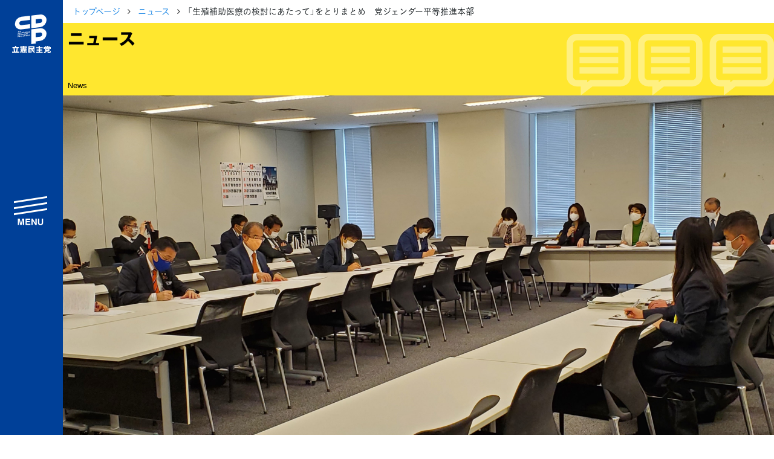

--- FILE ---
content_type: text/html; charset=UTF-8
request_url: https://cdp-japan.jp/news/20201113_0232
body_size: 10025
content:
<!DOCTYPE html><html lang="ja" xmlns:og="http://ogp.me/ns#" xmlns:fb="https://www.facebook.com/2008/fbml"><head><meta charset="utf-8"/><meta name="viewport" content="width=device-width, initial-scale=1, maximum-scale=5"/><link rel="preload" href="/vendors/bootstrap/js/bootstrap.min.js" as="script"/><link rel="preload" href="/vendors/jquery/jquery.min.js" as="script"/><link rel="preload" href="/vendors/jquery-ui-1.12.1.custom/jquery-ui.min.css" as="style"/><link rel="preload" href="/assets/css/style2021.min.css?rev=bb1d6d64632bfd11ba9bfe991777b1c78fdc63d7" as="style"/><link rel="preload" href="/vendors/font-awesome/fonts/fontawesome-webfont.woff2" as="font"/><link rel="apple-touch-icon" sizes="180x180" href="/assets/icons/apple-touch-icon.png"/><link rel="icon" type="image/png" sizes="32x32" href="/assets/icons/favicon-32x32.png"/><link rel="icon" type="image/png" sizes="16x16" href="/assets/icons/favicon-16x16.png"/><link rel="manifest" href="/assets/icons/site.webmanifest"/><link rel="mask-icon" href="/assets/icons/safari-pinned-tab.svg" color="#004097"/><meta name="msapplication-TileColor" content="#ffffff"/><meta name="msapplication-config" content="/assets/icons/browserconfig.xml"/><meta name="theme-color" content="#ffffff"/><link href="/assets/css/style2021.min.css?rev=bb1d6d64632bfd11ba9bfe991777b1c78fdc63d7" rel="stylesheet"/><!-- schema.org --><script type="application/ld+json">{"@context":"https://schema.org","@graph":[{"@type":"WebSite","@id":"https://cdp-japan.jp/#website","url":"https://cdp-japan.jp/","name":"立憲民主党","inLanguage":"ja","publisher":{"@id":"https://cdp-japan.jp/#organization"},"mainEntity":{"@id":"https://cdp-japan.jp/#organization"},"potentialAction":{"@type":"SearchAction","target":{"@type":"EntryPoint","urlTemplate":"https://cdp-japan.jp/search?kw={search_term_string}"},"query-input":"required name=search_term_string"}},{"@type":["Organization","PoliticalParty"],"@id":"https://cdp-japan.jp/#organization","name":"立憲民主党","url":"https://cdp-japan.jp/","logo":{"@type":"ImageObject","url":"https://cdp-japan.jp/assets/images/logo.svg","width":170,"height":60},"sameAs":["https://x.com/CDP2017","https://www.youtube.com/rikkenminshu","https://www.instagram.com/cdp2019.jp/","https://www.facebook.com/rikkenminshu","https://www.tiktok.com/@cdp_rikkenminshu","https://ja.wikipedia.org/wiki/%E7%AB%8B%E6%86%B2%E6%B0%91%E4%B8%BB%E5%85%9A_(%E6%97%A5%E6%9C%AC_2020)"],"contactPoint":[{"@id":"https://cdp-japan.jp/form/contact#contact"}],"address":{"@type":"PostalAddress","streetAddress":"永田町１-１１-１","addressLocality":"千代田区","addressRegion":"東京都","postalCode":"100-0014","addressCountry":"JP"}},{"@type":"ContactPoint","@id":"https://cdp-japan.jp/form/contact#contact","url":"https://cdp-japan.jp/form/contact","contactType":"ご意見・お問合せ","areaServed":"JP","availableLanguage":["ja"]},{"@type":"SiteNavigationElement","@id":"https://cdp-japan.jp/#navigation","name":"メインナビゲーション","isPartOf":{"@id":"https://cdp-japan.jp/#website"},"hasPart":[{"@type":"WebPage","name":"綱領","url":"https://cdp-japan.jp/about/principles"},{"@type":"WebPage","name":"役員一覧","url":"https://cdp-japan.jp/about/officers"},{"@type":"WebPage","name":"次の内閣","url":"https://cdp-japan.jp/about/next-cabinet"},{"@type":"WebPage","name":"委員会委員一覧","url":"https://cdp-japan.jp/about/committees_of_diet"},{"@type":"WebPage","name":"議員・総支部長一覧","url":"https://cdp-japan.jp/members"},{"@type":"WebPage","name":"党本部所在地","url":"https://cdp-japan.jp/about/access"},{"@type":"WebPage","name":"都道府県連一覧","url":"https://cdp-japan.jp/about/local_organization"},{"@type":"WebPage","name":"2025年度活動計画","url":"https://cdp-japan.jp/about/activity_plan_fy2025"},{"@type":"WebPage","name":"2024年度活動報告","url":"https://cdp-japan.jp/about/activity_report_fy2024"},{"@type":"WebPage","name":"ニュース","url":"https://cdp-japan.jp/news"},{"@type":"WebPage","name":"政策（ビジョン等）","url":"https://cdp-japan.jp/visions"},{"@type":"WebPage","name":"選挙情報","url":"https://cdp-japan.jp/elections"},{"@type":"WebPage","name":"候補者公募（外部）","url":"https://koubo2022.cdp-japan.jp/general_candidates/"},{"@type":"WebPage","name":"活動（キャンペーン等）","url":"https://cdp-japan.jp/campaign/networking"},{"@type":"WebPage","name":"青年局／ユース","url":"https://cdp-japan.jp/youth"},{"@type":"WebPage","name":"特集","url":"https://cdp-japan.jp/features"},{"@type":"WebPage","name":"参加する（党員・協力等）","url":"https://cdp-japan.jp/commit"},{"@type":"WebPage","name":"寄付（寄付フォーム）","url":"https://cdp-japan.jp/form/donation"},{"@type":"WebPage","name":"ボランティア","url":"https://cdp-japan.jp/volunteer"},{"@type":"WebPage","name":"職員採用","url":"https://cdp-japan.jp/info/staff-recruitment_2025"},{"@type":"WebPage","name":"規約（諸規則）","url":"https://cdp-japan.jp/about/byelaw"},{"@type":"WebPage","name":"ハラスメント相談窓口","url":"https://cdp-japan.jp/form/harassment-contact"},{"@type":"WebPage","name":"プライバシーポリシー","url":"https://cdp-japan.jp/about/privacypolicy"},{"@type":"WebPage","name":"ご意見・お問合せ","url":"https://cdp-japan.jp/form/contact"},{"@type":"WebPage","name":"素材箱（メディア）","url":"https://cdp-japan.jp/news/20251007_9727"},{"@type":"WebPage","name":"著作物ご利用ガイドライン","url":"https://cdp-japan.jp/about/copyright-guideline"}]}]}</script><title>「生殖補助医療の検討にあたって」をとりまとめ　党ジェンダー平等推進本部 - 立憲民主党</title><meta name="description" content="　立憲民主党ジェンダー平等推進本部(本部長:大河原雅子衆院議員)は12日、「生殖補助医療の検討にあたってー子どもと女性の尊厳を守るためにー」をとりまとめ、同日夕"/><meta name="keywords" content="ニュース,立憲民主党,政党,政治,国会議員,民主主義,国会"/><meta name="author" content="立憲民主党"/><!-- twitter --><meta name="twitter:card" content="summary_large_image"/><meta name="twitter:site" content="@CDP2017"/><!-- ogp --><meta property="og:locale" content="ja_JP"/><meta property="og:site_name" content="立憲民主党"/><meta property="og:title" content="「生殖補助医療の検討にあたって」をとりまとめ　党ジェンダー平等推進本部"/><meta property="og:description" content="　立憲民主党ジェンダー平等推進本部(本部長:大河原雅子衆院議員)は12日、「生殖補助医療の検討にあたってー子どもと女性の尊厳を守るためにー」をとりまとめ、同日夕"/><meta property="og:url" content="https://cdp-japan.jp/news/20201113_0232"/><meta property="og:type" content="article"/><meta property="og:image" content="https://cdp-japan.jp/files/6Prh/VvOb/Gnjr/HDkK/6PrhVvObGnjrHDkKVN6U4Kal_tn1200.jpg"/><link rel="prev" href="https://cdp-japan.jp/news/20201113_0231"/><link rel="next" href="https://cdp-japan.jp/news/20201113_0234"/><!-- time publish --><meta property="article:published_time" content="2020-11-13T11:23:00+09:00"/><meta property="article:modified_time" content="2021-01-15T09:58:45+09:00"/><link rel="canonical" href="https://cdp-japan.jp/news/20201113_0232"/><link rel="amphtml" href="https://cdp-japan.jp/news/20201113_0232/amp"/><!-- schema.org --><script type="application/ld+json">{"@context":"https://schema.org","@graph":[{"@type":"Article","mainEntityOfPage":{"@type":"WebPage","@id":"https://cdp-japan.jp/news/20201113_0232"},"headline":"「生殖補助医療の検討にあたって」をとりまとめ　党ジェンダー平等推進本部","description":"　立憲民主党ジェンダー平等推進本部(本部長:大河原雅子衆院議員)は12日、「生殖補助医療の検討にあたってー子どもと女性の尊厳を守るためにー」をとりまとめ、同日夕","datePublished":"2020-11-13T11:23:00+09:00","dateModified":"2021-01-15T09:58:45+09:00","publisher":{"@type":"Organization","@id":"https://cdp-japan.jp/#organization"},"author":{"@type":"Organization","@id":"https://cdp-japan.jp/#organization"},"keywords":["大河原雅子","ジェンダー平等推進本部","政調活動","生殖補助医療の検討にあたって"],"image":{"@type":"ImageObject","url":"https://cdp-japan.jp/files/6Prh/VvOb/Gnjr/HDkK/6PrhVvObGnjrHDkKVN6U4Kal_tn1200.jpg","width":3740,"height":2806}},{"@type":"BreadcrumbList","itemListElement":[{"@type":"ListItem","position":1,"name":"トップページ","item":"https://cdp-japan.jp/"},{"@type":"ListItem","position":2,"name":"ニュース","item":"https://cdp-japan.jp/news"},{"@type":"ListItem","position":2,"name":"「生殖補助医療の検討にあたって」をとりまとめ　党ジェンダー平等推進本部"}]},{"@type":"Organization","@id":"https://cdp-japan.jp/#organization"},{"@type":"WebSite","@id":"https://cdp-japan.jp/#website"},{"@type":"PoliticalParty","@id":"https://cdp-japan.jp/#organization"},{"@type":["WebPageELement","SiteNavigationElement"],"@id":"https://cdp-japan.jp/#navigation"}]}</script></head><body class="loading"><nav id="nav-sp"><ul><li><a href="/members/all" class="members"> 議員情報</a></li><li><a href="/news" class="news"> NEWS</a></li><li><a href="/elections" class="vote"> 選挙情報</a></li><li><a href="/commit" class="volunteer"> 参加する</a></li></ul></nav><aside id="sidenav" class="js-sidenav"><div class="sidenav-controlls"><a href="/" id="sidenav-logo"><img src="/assets/images/logomark_w.svg" alt="立憲民主党" width="80" height="100"/></a><button class="btn btn-block btn-lg" id="nav-btn-search"><span>search</span></button><button class="btn btn-block btn-lg btn-toggler-close" id="btn-toggler"><span>menu</span></button></div><div id="search-drawer"><div class="panel py-1"><form id="sidenav-search" class="mt-2 mb-2" role="form" method="GET" action="/search"><div class="search-form"><input type="text" class="search-text" name="kw" autocomplete="off" placeholder="サイト内検索" title="検索"/><button class="search-button" type="submit"><i class="fa fa-mag"></i></button></div></form></div></div><nav id="sidebar-nav"><ul><li class="has-children"><a href="#">立憲民主党について</a><ul class="d-block"><li><a href="/about/principles">綱領</a></li><li><a href="/about/officers">役員一覧</a></li><li>次の内閣</li><li>委員会委員一覧</li><li><a href="/members">議員・総支部長一覧</a></li></ul><ul class="d-block mt-0"><li><a href="/about/access">党本部所在地</a></li><li><a href="/about/local_organization">都道府県連一覧</a></li></ul><ul class="d-block mt-0"><li><a href="/about/activity_plan_fy2025">2025年度活動計画</a></li><li><a href="/about/activity_report_fy2024">2024年度活動報告</a></li></ul></li><li><a href="/news">ニュース</a></li><li class="has-children"><a href="/visions">政策</a><ul class="d-block"><li><a href="/about/basic-policies">基本政策</a></li><li><a href="/campaign/sustainable_society">ビジョン２２</a></li><li><a href="/visions/policies2025">政策集</a></li><li><a href="/visions/election_policies">選挙政策</a></li><li><a href="/visions/diet-report/2025">国会レポート</a></li></ul><ul class="d-block mt-0"><li><a href="/visions/activities">政調活動ニュース</a></li><li><a href="/visions/submission_bills">提出法案</a></li></ul></li><li></li><li class="has-children"><a href="/elections">選挙</a><ul class="d-block"><li><a href="https://koubo2022.cdp-japan.jp/general_candidates/" target="_koubo2022">候補者公募</a></li><li><a href="/elections">選挙情報</a></li></ul></li><li class="has-children"><a href="#">活動</a><ul><li><a href="/campaign/networking">つながる本部</a></li><li><a href="/campaign/gender_equality">ジェンダー平等推進本部</a></li><li><a href="/youth">青年局</a></li><li><a href="/rikken-youth">りっけんユース</a></li></ul></li><li><a href="/features">特集</a></li><li class="has-children"><a href="/commit">参加する</a><ul class="d-block"><li><a href="/commit/as_member">党員・協力党員</a></li><li><a href="/partners">パートナーズ</a></li><li><a href="/form/donation">寄付</a></li><li><a href="/form/party-organ">広報紙「立憲民主」のご案内</a></li><li><a href="/info/staff-recruitment_2025">職員採用</a></li></ul><ul class="d-block mt-0"><li><a href="/volunteer">ボランティアセンター</a></li><li><a href="/volunteer/posting">＃ポスティング大作戦</a></li><li><a href="/gallery">シェアしよう</a></li><li><a href="/news/20251007_9727">素材箱</a></li></ul></li><li class="has-children"><a href="#">規約等</a><ul class="d-block"><li><a href="/about/byelaw">規約</a></li><li><a href="/about/byelaw_presidential-election">代表選挙規則</a></li><li><a href="/about/organization_rules">組織規則</a></li><li><a href="/about/campaign_committee_rules">選挙対策委員会規則</a></li><li><a href="/about/ethics">倫理規則</a></li></ul><ul class="d-block mt-0"><li><a href="/about/harassment-prevention-guideline">ハラスメント対策指針</a></li><li><a href="/form/harassment-contact">ハラスメント相談窓口</a></li></ul><ul class="d-block mt-0"><li><a href="/about/copyright-guideline">立憲民主党著作物ご利用に際してのガイドライン</a></li><li><a href="/about/privacypolicy">プライバシーポリシー</a></li></ul></li><li><a href="/form/contact">ご意見・お問合せ</a></li></ul><form id="sidenav-search" class="" role="form" method="GET" action="/search"><div class="search-form"><input type="text" class="search-text" name="kw" autocomplete="off" placeholder="サイト内検索..." title="検索"/><button class="search-button" type="submit"><i class="fa fa-mag"></i></button></div></form><div id="lang-switch" class="mt-2"><a href="/english" class="">English</a></div><div id="sidenav-sociallinks"><ul><li><a class="btn-share xcom" href="https://twitter.com/CDP2017" data-target="twitter">X</a></li><li><a class="btn-share youtube" href="https://www.youtube.com/rikkenminshu" data-target="youtube">YouTube</a></li><li><a class="btn-share line" href="https://page.line.me/wvq1396f?oat_referrer=PROFILE&amp;openQrModal=true" data-target="line">LINE</a></li><li><a class="btn-share instagram" href="https://www.instagram.com/cdp2019.jp/" data-target="instagram">instagram</a></li><li><a class="btn-share tiktok" href="https://www.tiktok.com/@cdp_rikkenminshu?lang=ja-JP" data-target="tiktok">TikTok</a></li></ul></div></nav></aside><div id="content"><nav class="breadcrumb-container article-news"><ol class="breadcrumb"><li><a href="/">トップページ</a></li><li><a href="/news">ニュース</a></li><li class="active">「生殖補助医療の検討にあたって」をとりまとめ　党ジェンダー平等推進本部</li></ol></nav><h1 id="page-title" class="bg-yellow title-news mb-0"><span>ニュース</span><small>News</small></h1><div id="article-hero"><figure class="fig article-figure"><img class="figure-img" src="//cdp-japan.jp/files/6Prh/VvOb/Gnjr/HDkK/6PrhVvObGnjrHDkKVN6U4Kal_tn720.jpg" srcset="//cdp-japan.jp/files/6Prh/VvOb/Gnjr/HDkK/6PrhVvObGnjrHDkKVN6U4Kal_tn320.jpg 320w, //cdp-japan.jp/files/6Prh/VvOb/Gnjr/HDkK/6PrhVvObGnjrHDkKVN6U4Kal_tn600.jpg 600w, //cdp-japan.jp/files/6Prh/VvOb/Gnjr/HDkK/6PrhVvObGnjrHDkKVN6U4Kal_tn720.jpg 720w, //cdp-japan.jp/files/6Prh/VvOb/Gnjr/HDkK/6PrhVvObGnjrHDkKVN6U4Kal_tn960.jpg 960w, //cdp-japan.jp/files/6Prh/VvOb/Gnjr/HDkK/6PrhVvObGnjrHDkKVN6U4Kal.jpg 1200w" alt=""/></figure></div><div class="container"><div class="row"><div class="col-12 col-lg-8"><main class="main mb-5"><article id="article" class="article"><header class="article-header"><h1 class="article-title"> 「生殖補助医療の検討にあたって」をとりまとめ　党ジェンダー平等推進本部</h1><nav class="tags-container"><h1>TAGS</h1><ul class="tag-list article-tags"><li><a href="/tag/%E3%83%8B%E3%83%A5%E3%83%BC%E3%82%B9" title="タグ「ニュース」で検索">ニュース</a></li><li><a href="/tag/%E5%A4%A7%E6%B2%B3%E5%8E%9F%E9%9B%85%E5%AD%90" title="タグ「大河原雅子」で検索">大河原雅子</a></li><li><a href="/tag/%E3%82%B8%E3%82%A7%E3%83%B3%E3%83%80%E3%83%BC%E5%B9%B3%E7%AD%89%E6%8E%A8%E9%80%B2%E6%9C%AC%E9%83%A8" title="タグ「ジェンダー平等推進本部」で検索">ジェンダー平等推進本部</a></li><li><a href="/tag/%E6%94%BF%E8%AA%BF%E6%B4%BB%E5%8B%95" title="タグ「政調活動」で検索">政調活動</a></li><li><a href="/tag/%E7%94%9F%E6%AE%96%E8%A3%9C%E5%8A%A9%E5%8C%BB%E7%99%82%E3%81%AE%E6%A4%9C%E8%A8%8E%E3%81%AB%E3%81%82%E3%81%9F%E3%81%A3%E3%81%A6" title="タグ「生殖補助医療の検討にあたって」で検索">生殖補助医療の検討にあたって</a></li></ul></nav><p class="date"><time pubdate="pubdate" class="pubdate" datetime="2020-11-13T00:00:00+09:00">2020年11月13日</time></p></header><div class="article-body"><p>　立憲民主党ジェンダー平等推進本部(本部長:大河原雅子衆院議員)は12日、「生殖補助医療の検討にあたってー子どもと女性の尊厳を守るためにー」をとりまとめ、同日夕の政調審議会で報告しました。</p><p>　とりまとめは、「生殖補助医療は人の命に直接関わる厳粛なもの」との考えのもと、これに関わる全ての人の命、健康、尊厳が守るために、生殖補助医療の検討にあたっての基本姿勢として、（1）リプロダクティブ・ヘルス・ライツの保障・確保（2）生殖補助医療によって生まれた子どもの出自を知る権利の保障（3）生殖補助医療の商業利用や優生思想的悪用の禁止（4）卵子提供における健康と尊厳の確保（5）代理懐胎など今後の生殖補助医療に関する国民的議論（6）育てる意思を有する人こそ親――について考えを示したものです。</p><blockquote><p><strong>１.リプロダクティブ・ヘルス・ライツの保障・確保</strong><br>　全ての女性は、身体的・精神的・社会的な健康を維持し、子どもを産むかどうか、いつ産むか、どれくらいの間隔で産むかなどについて選択し、自ら決定する権利、リプロダクティブ・ヘルス・ライツを持っています。子を産まない自由があることの重要性を強調します。本人の意思によらず、生殖補助医療をつかって、子どもを産むべきだという有形無形のプレッシャーは決して許されるものではありません。真に自分の意思に基づいて決断できる社会であるべきです。</p><p><strong>２.生殖補助医療によって生まれた子どもの出自を知る権利の保障</strong><br>　生殖補助医療により命を得て、人生を生きていくのは、その子ども自身です。なにより生まれる子の福祉が最優先されるべきです。子どもの権利条約に照らして、生殖補助医療によって生まれた子どもの出自を知る権利は、卵子、精子提供者の匿名性の要望よりも本質的に優先するとの考えを尊重します。</p><p><strong>３.生殖補助医療の商業利用や優生思想的悪用の禁止</strong><br>　コロナ禍において、経済的理由のために卵子等（精子、受精胚）売買が行われることを強く危惧します。「渡航生殖」、「生殖アウトソーシング」などと呼ばれる商業的代理出産は、他国の貧困女性を利用する人権侵害とも指摘されています。こうした生殖補助医療の商業利用は禁止すべきであり、優生思想の発想から生殖補助医療を利用することは明確に禁止すべきです。</p><p><strong>４.卵子提供における健康と尊厳の確保</strong><br>　卵子提供においては、排卵誘発剤による卵巣過剰刺激症候群など生命にかかわる副作用等の健康被害が懸念されます。副作用に関するインフォームドコンセントの具体的な在り方、健康被害への対策等とセットで検討されるべきです。</p><p><strong>５.代理懐胎など今後の生殖補助医療に関する国民的議論</strong><br>　生殖補助医療は高度で専門的です。生まれた子どもや、関係者の命と健康が守られるためのあるべき生殖補助医療について、医学界の検討、合意が必要です。一方で、生命倫理に関わることから、国民的な議論と理解が必要です。タブー視せずに、情報を開示し、国民的な議論を喚起していくべきです。</p><p><strong>６.育てる意思を有する人こそ親</strong><br>　血縁のある子をもうけることを法律が推奨するような誤解を招くことがないようにすべきです。特別養子縁組の拡充など、育てる意思のある者こそが親になることができる多様な制度、社会的な基盤をつくりあげ、誰もが安心して産み育てることのできる社会を実現していくべきです。</p></blockquote><p><a href="/files/download/8Hdf/83iw/vn09/LMkI/8Hdf83iwvn09LMkIueSISv8v.pdf" class="download icon-pdf">党ジェンダー平等推進本部「生殖補助医療の検討にあたって」.pdf</a><br></p></div><footer><nav class="tags-container"><h1>TAGS</h1><ul class="tag-list article-tags"><li><a href="/tag/%E3%83%8B%E3%83%A5%E3%83%BC%E3%82%B9" title="タグ「ニュース」で検索">ニュース</a></li><li><a href="/tag/%E5%A4%A7%E6%B2%B3%E5%8E%9F%E9%9B%85%E5%AD%90" title="タグ「大河原雅子」で検索">大河原雅子</a></li><li><a href="/tag/%E3%82%B8%E3%82%A7%E3%83%B3%E3%83%80%E3%83%BC%E5%B9%B3%E7%AD%89%E6%8E%A8%E9%80%B2%E6%9C%AC%E9%83%A8" title="タグ「ジェンダー平等推進本部」で検索">ジェンダー平等推進本部</a></li><li><a href="/tag/%E6%94%BF%E8%AA%BF%E6%B4%BB%E5%8B%95" title="タグ「政調活動」で検索">政調活動</a></li><li><a href="/tag/%E7%94%9F%E6%AE%96%E8%A3%9C%E5%8A%A9%E5%8C%BB%E7%99%82%E3%81%AE%E6%A4%9C%E8%A8%8E%E3%81%AB%E3%81%82%E3%81%9F%E3%81%A3%E3%81%A6" title="タグ「生殖補助医療の検討にあたって」で検索">生殖補助医療の検討にあたって</a></li></ul></nav><div class="share-links share-links-2021"><nav><h1>Share</h1><ul><li class="btn-share"><a href="https://twitter.com/intent/tweet?text=%E3%80%8C%E7%94%9F%E6%AE%96%E8%A3%9C%E5%8A%A9%E5%8C%BB%E7%99%82%E3%81%AE%E6%A4%9C%E8%A8%8E%E3%81%AB%E3%81%82%E3%81%9F%E3%81%A3%E3%81%A6%E3%80%8D%E3%82%92%E3%81%A8%E3%82%8A%E3%81%BE%E3%81%A8%E3%82%81%E3%80%80%E5%85%9A%E3%82%B8%E3%82%A7%E3%83%B3%E3%83%80%E3%83%BC%E5%B9%B3%E7%AD%89%E6%8E%A8%E9%80%B2%E6%9C%AC%E9%83%A8%20%0A%0ahttps%3A%2F%2Fcdp-japan.jp%2Fnews%2F20201113_0232&amp;hashtags=立憲民主党" class="xcom js-share" data-target="twitter">ポスト</a></li><li class="btn-share"><a href="https://www.facebook.com/share.php?u=https%3A%2F%2Fcdp-japan.jp%2Fnews%2F20201113_0232" class="js-share facebook" data-target="facebook">シェア</a></li><li class="btn-share"><a href="https://line.me/R/msg/text/?https%3A%2F%2Fcdp-japan.jp%2Fnews%2F20201113_0232" class="js-share line" data-target="line">Lineで送る</a></li><li class="btn-share"><a href="https://b.hatena.ne.jp/entry/https%3A%2F%2Fcdp-japan.jp%2Fnews%2F20201113_0232" class="js-share hatena" data-target="hatena">はてブ</a></li></ul></nav></div><nav class="siblings-nav"><div class="prev"><a href="/news/20201113_0231"><h3>前の記事</h3><div class="card-nav"><figure class="fig"><img class="figure-img" src="//cdp-japan.jp/files/s7YD/ndbz/SMwZ/VZ4m/s7YDndbzSMwZVZ4mtJhNuEPY_tn480.jpg" srcset="//cdp-japan.jp/files/s7YD/ndbz/SMwZ/VZ4m/s7YDndbzSMwZVZ4mtJhNuEPY_tn160.jpg 320w, //cdp-japan.jp/files/s7YD/ndbz/SMwZ/VZ4m/s7YDndbzSMwZVZ4mtJhNuEPY_tn320.jpg 720w" alt=""/></figure><p> 学術会議に関する新宿西口キャンペーンで辻元議員があいさつ</p></div></a></div><div class="next"><a href="/news/20201113_0234"><h3>次の記事</h3><div class="card-nav"><figure class="fig"><img class="figure-img" src="//cdp-japan.jp/files/NpN6/z61P/6QAG/4zKq/NpN6z61P6QAG4zKqNfO4N0gw_tn480.jpg" srcset="//cdp-japan.jp/files/NpN6/z61P/6QAG/4zKq/NpN6z61P6QAG4zKqNfO4N0gw_tn160.jpg 320w, //cdp-japan.jp/files/NpN6/z61P/6QAG/4zKq/NpN6z61P6QAG4zKqNfO4N0gw_tn320.jpg 720w" alt=""/></figure><p> 「予備費7兆円の活用」と「検査の強化」を、立国社 新型コロナウイルス合同対策本部</p></div></a></div></nav></footer></article></main></div><div class="col-12 col-lg-4"><aside class="aside mb-5"><section class="popular-news"><h2 class="mt-0 mb-2 title-aside-news">関連ニュース</h2><div class="article-list article-list-sm"><ul class=""><li><a href="/news/20251209_9953"><figure class="fig article-figure"><img class="figure-img" src="//cdp-japan.jp/files/2025/i2Yf/pXWT/B9LS/2025i2YfpXWTB9LSqqCcGGOo_tn160.jpg" srcset="//cdp-japan.jp/files/2025/i2Yf/pXWT/B9LS/2025i2YfpXWTB9LSqqCcGGOo_tn80.jpg 320w, //cdp-japan.jp/files/2025/i2Yf/pXWT/B9LS/2025i2YfpXWTB9LSqqCcGGOo_tn160.jpg 720w" alt=""/></figure><h3 class="list-title">【畜産・酪農政策ＷＴ・農林水産部門合同会議】中洞正東京農業大学客員教授より酪農の現状評価と山地（やまち）酪農の取組についてヒアリング</h3><p class="pubdate">2025年12月4日</p></a></li><li><a href="/news/20251105_9817"><figure class="fig article-figure"><img class="figure-img" src="//cdp-japan.jp/files/2025/57kb/dENj/EbaS/202557kbdENjEbaS8IU65TNL_tn160.jpg" srcset="//cdp-japan.jp/files/2025/57kb/dENj/EbaS/202557kbdENjEbaS8IU65TNL_tn80.jpg 320w, //cdp-japan.jp/files/2025/57kb/dENj/EbaS/202557kbdENjEbaS8IU65TNL_tn160.jpg 720w" alt=""/></figure><h3 class="list-title">ガソリン・軽油暫定税率廃止を与野党合意――「歴史的・画期的な合意」重徳和彦税調会長</h3><p class="pubdate">2025年11月5日</p></a></li><li><a href="/news/20251016_9764"><figure class="fig article-figure"><img class="figure-img" src="//cdp-japan.jp/files/2025/99UH/fWYO/wLXF/202599UHfWYOwLXFHict4qcw_tn160.jpg" srcset="//cdp-japan.jp/files/2025/99UH/fWYO/wLXF/202599UHfWYOwLXFHict4qcw_tn80.jpg 320w, //cdp-japan.jp/files/2025/99UH/fWYO/wLXF/202599UHfWYOwLXFHict4qcw_tn160.jpg 720w" alt=""/></figure><h3 class="list-title">【次の内閣】第30回閣議　「政治とカネの問題で不祥事を起こす勢力に、予算や税制を任せてはならない」野田代表</h3><p class="pubdate">2025年10月16日</p></a></li><li><a href="/news/20251002_9721"><figure class="fig article-figure"><img class="figure-img" src="//cdp-japan.jp/files/2025/atWd/Gtow/riAq/2025atWdGtowriAqTRoAQqd0_tn160.jpg" srcset="//cdp-japan.jp/files/2025/atWd/Gtow/riAq/2025atWdGtowriAqTRoAQqd0_tn80.jpg 320w, //cdp-japan.jp/files/2025/atWd/Gtow/riAq/2025atWdGtowriAqTRoAQqd0_tn160.jpg 720w" alt=""/></figure><h3 class="list-title">【次の内閣】野田「次の内閣」新体制の発足で、「物価高騰に対応するための経済対策の取りまとめを各大臣に要請」野田代表</h3><p class="pubdate">2025年10月2日</p></a></li><li><a href="/news/20251001_9719"><figure class="fig article-figure"><img class="figure-img" src="//cdp-japan.jp/files/2025/zFYd/S4fn/6OUC/2025zFYdS4fn6OUC447yjBMM_tn160.jpg" srcset="//cdp-japan.jp/files/2025/zFYd/S4fn/6OUC/2025zFYdS4fn6OUC447yjBMM_tn80.jpg 320w, //cdp-japan.jp/files/2025/zFYd/S4fn/6OUC/2025zFYdS4fn6OUC447yjBMM_tn160.jpg 720w" alt=""/></figure><h3 class="list-title">【静岡】竜巻被害から約１カ月　静岡県牧之原市、榛原郡吉田町の現状を視察</h3><p class="pubdate">2025年10月1日</p></a></li></ul></div></section><section class="popular-news"><h2 class="mt-0 mb-2 title-aside-news">最近読まれているニュース</h2><div class="article-list article-list-sm"><ul class=""><li><a href="/news/20260116_0071"><figure class="fig article-figure"><img class="figure-img" src="//cdp-japan.jp/files/2026/d0KZ/l5mm/cqSl/2026d0KZl5mmcqSlxn65aBAp_tn160.jpg" srcset="//cdp-japan.jp/files/2026/d0KZ/l5mm/cqSl/2026d0KZl5mmcqSlxn65aBAp_tn80.jpg 320w, //cdp-japan.jp/files/2026/d0KZ/l5mm/cqSl/2026d0KZl5mmcqSlxn65aBAp_tn160.jpg 720w" alt=""/></figure><h3 class="list-title">新党名は「中道改革連合」、略称「中道」に　野田代表と公明・斉藤代表が発表</h3><p class="pubdate">2026年1月16日</p></a></li><li><a href="/news/20260113_0065"><figure class="fig article-figure"><img class="figure-img" src="https://i.ytimg.com/vi/yLIMjbT7I3Y/mqdefault.jpg" srcset="https://i.ytimg.com/vi/yLIMjbT7I3Y/mqdefault.jpg 320w, https://i.ytimg.com/vi/yLIMjbT7I3Y/mqdefault.jpg 480w, https://i.ytimg.com/vi/yLIMjbT7I3Y/hqdefault.jpg 720w, https://i.ytimg.com/vi/yLIMjbT7I3Y/hqdefault.jpg 960w" alt=""/></figure><h3 class="list-title">【幹事長会見】「中道勢力結集へ公明党と協議、対応等は野田代表に一任」安住淳幹事長</h3><p class="pubdate">2026年1月13日</p></a></li><li><a href="/news/20260117_0072"><figure class="fig article-figure"><img class="figure-img" src="https://i.ytimg.com/vi/FnpRkVeVhlQ/mqdefault.jpg" srcset="https://i.ytimg.com/vi/FnpRkVeVhlQ/mqdefault.jpg 320w, https://i.ytimg.com/vi/FnpRkVeVhlQ/mqdefault.jpg 480w, https://i.ytimg.com/vi/FnpRkVeVhlQ/hqdefault.jpg 720w, https://i.ytimg.com/vi/FnpRkVeVhlQ/hqdefault.jpg 960w" alt=""/></figure><h3 class="list-title">立憲民主党をご支援いただいている皆さまへ　野田代表メッセージ</h3><p class="pubdate">2026年1月16日</p></a></li><li><a href="/news/20260114_0068"><figure class="fig article-figure"><img class="figure-img" src="//cdp-japan.jp/files/2026/AA7t/TYE2/lSxf/2026AA7tTYE2lSxfdu4rkGGF_tn160.png" srcset="//cdp-japan.jp/files/2026/AA7t/TYE2/lSxf/2026AA7tTYE2lSxfdu4rkGGF_tn80.png 320w, //cdp-japan.jp/files/2026/AA7t/TYE2/lSxf/2026AA7tTYE2lSxfdu4rkGGF_tn160.png 720w" alt=""/></figure><h3 class="list-title">緊急公募！　3日間限定で、衆議院選挙区における候補者の公募を実施</h3><p class="pubdate">2026年1月15日</p></a></li><li><a href="/news/20260119_0073"><figure class="fig article-figure"><img class="figure-img" src="https://i.ytimg.com/vi/1Cj1YI5f7NQ/mqdefault.jpg" srcset="https://i.ytimg.com/vi/1Cj1YI5f7NQ/mqdefault.jpg 320w, https://i.ytimg.com/vi/1Cj1YI5f7NQ/mqdefault.jpg 480w, https://i.ytimg.com/vi/1Cj1YI5f7NQ/hqdefault.jpg 720w, https://i.ytimg.com/vi/1Cj1YI5f7NQ/hqdefault.jpg 960w" alt=""/></figure><h3 class="list-title">立憲・公明の新党「中道改革連合」綱領を発表　分断から協調の政治掲げる</h3><p class="pubdate">4日前</p></a></li></ul></div></section></aside></div></div></div></div><!-- footer --><footer id="footer"><nav id="footer-nav"><ul><li class="has-children"><a href="#">立憲民主党について</a><ul class="d-block"><li><a href="/about/principles">綱領</a></li><li><a href="/about/officers">役員一覧</a></li><li>次の内閣</li><li>委員会委員一覧</li><li><a href="/members">議員・総支部長一覧</a></li></ul><ul class="d-block mt-0"><li><a href="/about/access">党本部所在地</a></li><li><a href="/about/local_organization">都道府県連一覧</a></li></ul><ul class="d-block mt-0"><li><a href="/about/activity_plan_fy2025">2025年度活動計画</a></li><li><a href="/about/activity_report_fy2024">2024年度活動報告</a></li></ul></li><li><a href="/news">ニュース</a></li><li class="has-children"><a href="/visions">政策</a><ul class="d-block"><li><a href="/about/basic-policies">基本政策</a></li><li><a href="/campaign/sustainable_society">ビジョン２２</a></li><li><a href="/visions/policies2025">政策集</a></li><li><a href="/visions/election_policies">選挙政策</a></li><li><a href="/visions/diet-report/2025">国会レポート</a></li></ul><ul class="d-block mt-0"><li><a href="/visions/activities">政調活動ニュース</a></li><li><a href="/visions/submission_bills">提出法案</a></li></ul></li><li></li><li class="has-children"><a href="/elections">選挙</a><ul class="d-block"><li><a href="https://koubo2022.cdp-japan.jp/general_candidates/" target="_koubo2022">候補者公募</a></li><li><a href="/elections">選挙情報</a></li></ul></li><li class="has-children"><a href="#">活動</a><ul><li><a href="/campaign/networking">つながる本部</a></li><li><a href="/campaign/gender_equality">ジェンダー平等推進本部</a></li><li><a href="/youth">青年局</a></li><li><a href="/rikken-youth">りっけんユース</a></li></ul></li><li><a href="/features">特集</a></li><li class="has-children"><a href="/commit">参加する</a><ul class="d-block"><li><a href="/commit/as_member">党員・協力党員</a></li><li><a href="/partners">パートナーズ</a></li><li><a href="/form/donation">寄付</a></li><li><a href="/form/party-organ">広報紙「立憲民主」のご案内</a></li><li><a href="/info/staff-recruitment_2025">職員採用</a></li></ul><ul class="d-block mt-0"><li><a href="/volunteer">ボランティアセンター</a></li><li><a href="/volunteer/posting">＃ポスティング大作戦</a></li><li><a href="/gallery">シェアしよう</a></li><li><a href="/news/20251007_9727">素材箱</a></li></ul></li><li class="has-children"><a href="#">規約等</a><ul class="d-block"><li><a href="/about/byelaw">規約</a></li><li><a href="/about/byelaw_presidential-election">代表選挙規則</a></li><li><a href="/about/organization_rules">組織規則</a></li><li><a href="/about/campaign_committee_rules">選挙対策委員会規則</a></li><li><a href="/about/ethics">倫理規則</a></li></ul><ul class="d-block mt-0"><li><a href="/about/harassment-prevention-guideline">ハラスメント対策指針</a></li><li><a href="/form/harassment-contact">ハラスメント相談窓口</a></li></ul><ul class="d-block mt-0"><li><a href="/about/copyright-guideline">立憲民主党著作物ご利用に際してのガイドライン</a></li><li><a href="/about/privacypolicy">プライバシーポリシー</a></li></ul></li><li><a href="/form/contact">ご意見・お問合せ</a></li></ul></nav><nav id="footer-secondary-nav"><ul><li><a href="https://www.dpfp.or.jp/" target="_blank" class="ob ob-xs">サイトアーカイブ 旧国民民主党</a></li><li><a href="https://archive2017.cdp-japan.jp/" target="_blank" class="ob ob-xs">サイトアーカイブ 旧立憲民主党</a></li></ul></nav><p id="copyrights">© 2021 The Constitutional Democratic Party of Japan</p></footer><aside class="modal fade" id="modal-video-player" tabindex="-1" role="dialog" aria-labelledby="modal-video-player" aria-hidden="true"><div class="modal-dialog modal-xl modal-dialog-centered" role="document"><div class="modal-content"><div class="modal-body embed-responsive embed-responsive-16by9"></div></div></div></aside><script src="/vendors/jquery/jquery.min.js"></script><script src="/vendors/bootstrap/js/bootstrap.min.js"></script><script type="text/javascript" src="//typesquare.com/accessor/apiscript/typesquare.js?5fd6d6f3dc8c455dbeb1436aac1e02e5&amp;loadstart=1&amp;fadein=-1" charset="utf-8"></script><script async="" src="https://platform.twitter.com/widgets.js" charset="utf-8"></script><script type="text/javascript" src="/assets/js/r2021.min.js?rev=bb1d6d64632bfd11ba9bfe991777b1c78fdc63d7"></script><!-- Global site tag (gtag.js) - Google Analytics --><script async="async" src="https://www.googletagmanager.com/gtag/js?id=UA-178124220-1"></script><script> window.dataLayer = window.dataLayer || []; function gtag(){dataLayer.push(arguments);} gtag('js', new Date()); gtag('config', 'UA-178124220-1');</script></body></html>

--- FILE ---
content_type: image/svg+xml
request_url: https://cdp-japan.jp/assets/images/parts/arrow_bk.svg
body_size: 62
content:
<svg data-name="panel-arrow" xmlns="http://www.w3.org/2000/svg" width="32" height="32"><path data-name="path 7698" d="M28 0v25.172L2.828 0 0 2.828 25.172 28H0v4h32V0Z"/></svg>